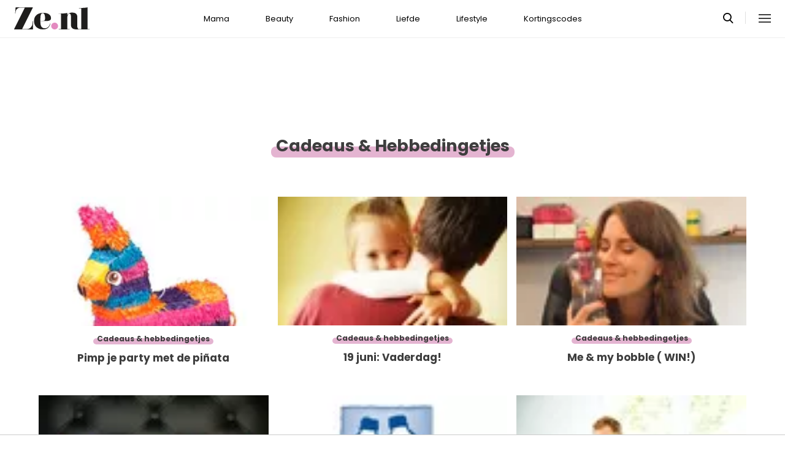

--- FILE ---
content_type: text/html; charset=UTF-8
request_url: https://www.ze.nl/categorie/351-cadeaus-hebbedingetjes?page=14
body_size: 4636
content:
<!DOCTYPE html>
<html lang="nl" dir="ltr">
<head>
    <meta http-equiv="Content-Type" content="text/html; charset=utf-8">
    <meta name="viewport" content="width=device-width, initial-scale=1, maximum-scale=1">
<link type="text/css" href="/assets/css/ze.css?1767880228" rel="stylesheet" />
<script type="text/javascript" src="/assets/js/cash.js"></script>
<script type="text/javascript" src="/assets/js/site.js"></script>
<title>Fashion » Cadeaus &amp; hebbedingetjes - pagina 14</title>
<meta http-equiv="content-type" content="text/html; charset=utf-8" />
<meta name="theme-color" content="#E09DBB" />
<meta property="og:site_name" content="Ze.nl" />
<meta property="og:url" content="https://www.ze.nl/categorie/351-cadeaus-hebbedingetjes?page=14" />
<meta name="robots" content="index,follow" />
<meta name="title" content="Fashion » Cadeaus &amp; hebbedingetjes - pagina 14" />
<meta property="og:title" content="Fashion » Cadeaus &amp; hebbedingetjes - pagina 14" />
<link type="image/x-icon" href="/assets/images/icon/ze.ico" rel="icon" />
<link href="/assets/images/icon/ze.touch.png" sizes="152x152" rel="apple-touch-icon" />
<link href="/assets/images/icon/ze.manifest.json" rel="manifest" />
<meta property="og:type" content="website" />	<!--[if lt IE 9]><script src="//cdnjs.cloudflare.com/ajax/libs/html5shiv/3.7.3/html5shiv.js"></script><![endif]-->
<script> // Google Tag Manager
window.dataLayer = window.dataLayer || [];
dataLayer.push({"category":"Fashion","subcategory":"Cadeaus & hebbedingetjes","template":"route\/categorie","version":"gtm1"});

(function(w,d,s,l,i){w[l]=w[l]||[];w[l].push({'gtm.start':
new Date().getTime(),event:'gtm.js'});var f=d.getElementsByTagName(s)[0],
j=d.createElement(s),dl=l!='dataLayer'?'&l='+l:'';j.async=true;j.src=
'https://www.googletagmanager.com/gtm.js?id='+i+dl;f.parentNode.insertBefore(j,f);
})(window,document,'script','dataLayer','GTM-KBCT8V4T');
</script>
<script>
var r89 = r89 || {};
r89.pageConfig = {
	noAds: false,
	restrictedContent: false,
};
</script>
<script async src="https://tags.refinery89.com/v2/zenl.js"></script>
</head>

<body>
<div class="site-wrapper">
    <div class="site-container">

        <header class="header-wrapper">
            <a class="header-logo" href="/"><img alt="Ze.nl" src="/assets/images/logo/ze.svg" /></a>

            <nav class="header-menu"><ul class="header-menu-items">
<li class=" has-submenu"><a href="/categorie/342-mama">Mama</a></li>
<li class=" has-submenu"><a href="/categorie/335-beauty">Beauty</a></li>
<li class=" selected has-submenu"><a href="/categorie/336-fashion">Fashion</a></li>
<li class=" has-submenu"><a href="/categorie/337-liefde">Liefde</a></li>
<li class=" has-submenu"><a href="/categorie/339-lifestyle">Lifestyle</a></li>
<li class=""><a href="https://www.ze.nl/kortingscode">Kortingscodes</a></li>
</ul>
</nav>

			<nav class="right-menu">
				<a class="search-toggle" href="#search"></a>
			</nav>
        </header>
<section class="page-section bg-type-transparent">
	<div class="page-section-inner">
<div class="section-heading"><h1>Cadeaus & Hebbedingetjes</h1>
</div>

		<div class="articles-list as-grid as-grid-3">
<a class="article-item" href="/artikel/218474-pimp-je-party-met-pinata">
	<div class="ai-image">
		<img src="/beeld/2011/108385-pinataintro_05092011.jpg?w=416&h=234&fallback=static/image_not_found.jpg" height="234" width="416" sizes="(max-width:666px) 178px, 416px" alt="Pimp je party met de piñata" />
    </div>
    <div class="ai-content">
        <div class="ai-posted-on"><span class="category cat-351 cat-cadeaus-hebbedingetjes">Cadeaus &amp; hebbedingetjes</span>
<span class="date"><time datetime="2011-09-16T09:00:00+02:00">14 jaar geleden</time></span>        </div>
		<h3 class="title">Pimp je party met de piñata</h3>
    </div>
</a>

<a class="article-item" href="/artikel/218981-19-juni-vaderdag">
	<div class="ai-image">
		<img src="/beeld/2011/109431-Vaderdagintro07062011_100.jpeg?w=416&h=234&fallback=static/image_not_found.jpg" height="234" width="416" sizes="(max-width:666px) 178px, 416px" alt="19 juni: Vaderdag!" />
    </div>
    <div class="ai-content">
        <div class="ai-posted-on"><span class="category cat-351 cat-cadeaus-hebbedingetjes">Cadeaus &amp; hebbedingetjes</span>
<span class="date"><time datetime="2011-06-09T09:01:01+02:00">14 jaar geleden</time></span>        </div>
		<h3 class="title">19 juni: Vaderdag!</h3>
    </div>
</a>

<a class="article-item" href="/artikel/218945-me-my-bobble">
	<div class="ai-image">
		<img src="/beeld/2011/109395-bobbleintro_190511_100.jpeg?w=416&h=234&fallback=static/image_not_found.jpg" height="234" width="416" sizes="(max-width:666px) 178px, 416px" alt="Me &amp; my bobble ( WIN!)" />
    </div>
    <div class="ai-content">
        <div class="ai-posted-on"><span class="category cat-351 cat-cadeaus-hebbedingetjes">Cadeaus &amp; hebbedingetjes</span>
<span class="date"><time datetime="2011-05-19T13:57:48+02:00">14 jaar geleden</time></span>        </div>
		<h3 class="title">Me &amp; my bobble ( WIN!)</h3>
    </div>
</a>

<a class="article-item" href="/artikel/218930-slim-shoppen-met-shopgids-app">
	<div class="ai-image">
		<img src="/beeld/2011/109359-Shopgidsintro09052011_100.jpeg?w=416&h=234&fallback=static/image_not_found.jpg" height="234" width="416" sizes="(max-width:666px) 178px, 416px" alt="Slim shoppen met de Shopgids-app!" />
    </div>
    <div class="ai-content">
        <div class="ai-posted-on"><span class="category cat-351 cat-cadeaus-hebbedingetjes">Cadeaus &amp; hebbedingetjes</span>
<span class="date"><time datetime="2011-05-09T17:58:10+02:00">14 jaar geleden</time></span>        </div>
		<h3 class="title">Slim shoppen met de Shopgids-app!</h3>
    </div>
</a>

<a class="article-item" href="/artikel/227983-liefde-uit-flesje">
	<div class="ai-image">
		<img src="/beeld/2011/110252-SpaLoveintrooo02032011_100.jpeg?w=416&h=234&fallback=static/image_not_found.jpg" height="234" width="416" sizes="(max-width:666px) 178px, 416px" alt="Liefde uit een flesje" />
    </div>
    <div class="ai-content">
        <div class="ai-posted-on"><span class="category cat-351 cat-cadeaus-hebbedingetjes">Cadeaus &amp; hebbedingetjes</span>
<span class="date"><time datetime="2011-03-05T12:00:37+01:00">14 jaar geleden</time></span>        </div>
		<h3 class="title">Liefde uit een flesje</h3>
    </div>
</a>

<a class="article-item" href="/artikel/218764-10x-leuk-webshoppen-voor-je-valentijn">
	<div class="ai-image">
		<img src="/beeld/2011/109135-webshoppenvalentijnintro040_100.jpeg?w=416&h=234&fallback=static/image_not_found.jpg" height="234" width="416" sizes="(max-width:666px) 178px, 416px" alt="10x leuk webshoppen voor je Valentijn" />
    </div>
    <div class="ai-content">
        <div class="ai-posted-on"><span class="category cat-351 cat-cadeaus-hebbedingetjes">Cadeaus &amp; hebbedingetjes</span>
<span class="date"><time datetime="2011-02-07T09:01:02+01:00">14 jaar geleden</time></span>        </div>
		<h3 class="title">10x leuk webshoppen voor je Valentijn</h3>
    </div>
</a>

<a class="article-item" href="/artikel/227970-tip-bijzondermooi">
	<div class="ai-image">
		<img src="/beeld/2011/110239-bijzondermooiintro250111_100.jpeg?w=416&h=234&fallback=static/image_not_found.jpg" height="234" width="416" sizes="(max-width:666px) 178px, 416px" alt="TIP: BijzonderMOOI*" />
    </div>
    <div class="ai-content">
        <div class="ai-posted-on"><span class="category cat-351 cat-cadeaus-hebbedingetjes">Cadeaus &amp; hebbedingetjes</span>
<span class="date"><time datetime="2011-02-05T14:01:01+01:00">14 jaar geleden</time></span>        </div>
		<h3 class="title">TIP: BijzonderMOOI*</h3>
    </div>
</a>

<a class="article-item" href="/artikel/227968-tip-looklet">
	<div class="ai-image">
		<img loading="lazy" src="/beeld/2011/110237-Lookletintro260111_100.jpeg?w=416&h=234&fallback=static/image_not_found.jpg" height="234" width="416" sizes="(max-width:666px) 178px, 416px" alt="TIP: Looklet" />
    </div>
    <div class="ai-content">
        <div class="ai-posted-on"><span class="category cat-351 cat-cadeaus-hebbedingetjes">Cadeaus &amp; hebbedingetjes</span>
<span class="date"><time datetime="2011-01-28T14:01:01+01:00">15 jaar geleden</time></span>        </div>
		<h3 class="title">TIP: Looklet</h3>
    </div>
</a>

<a class="article-item" href="/artikel/227954-kies-je-wens-kaart">
	<div class="ai-image">
		<img loading="lazy" src="/beeld/2011/110222-kaartintro070111_100.jpeg?w=416&h=234&fallback=static/image_not_found.jpg" height="234" width="416" sizes="(max-width:666px) 178px, 416px" alt="Kies je (wens)kaart!" />
    </div>
    <div class="ai-content">
        <div class="ai-posted-on"><span class="category cat-351 cat-cadeaus-hebbedingetjes">Cadeaus &amp; hebbedingetjes</span>
<span class="date"><time datetime="2011-01-08T09:01:01+01:00">15 jaar geleden</time></span>        </div>
		<h3 class="title">Kies je (wens)kaart!</h3>
    </div>
</a>

<a class="article-item" href="/artikel/227932-online-favourites-van-sara">
	<div class="ai-image">
		<img loading="lazy" src="/beeld/2011/110200-IntroOnlineFav_20122010_100.jpeg?w=416&h=234&fallback=static/image_not_found.jpg" height="234" width="416" sizes="(max-width:666px) 178px, 416px" alt="Online Favourites van: Sara " />
    </div>
    <div class="ai-content">
        <div class="ai-posted-on"><span class="category cat-351 cat-cadeaus-hebbedingetjes">Cadeaus &amp; hebbedingetjes</span>
<span class="date"><time datetime="2010-12-26T09:01:07+01:00">15 jaar geleden</time></span>        </div>
		<h3 class="title">Online Favourites van: Sara </h3>
    </div>
</a>

<a class="article-item" href="/artikel/227894-ieder-zijn-eigen-talent">
	<div class="ai-image">
		<img loading="lazy" src="/beeld/2011/110162-Offertesintro071210_100.jpeg?w=416&h=234&fallback=static/image_not_found.jpg" height="234" width="416" sizes="(max-width:666px) 178px, 416px" alt="Ieder zijn eigen talent!" />
    </div>
    <div class="ai-content">
        <div class="ai-posted-on"><span class="category cat-351 cat-cadeaus-hebbedingetjes">Cadeaus &amp; hebbedingetjes</span>
<span class="date"><time datetime="2010-12-07T15:01:01+01:00">15 jaar geleden</time></span>        </div>
		<h3 class="title">Ieder zijn eigen talent!</h3>
    </div>
</a>

<a class="article-item" href="/artikel/227890-online-favourites-van-lindsay">
	<div class="ai-image">
		<img loading="lazy" src="/beeld/2011/110158-Lindsay_23112010_100.jpeg?w=416&h=234&fallback=static/image_not_found.jpg" height="234" width="416" sizes="(max-width:666px) 178px, 416px" alt="Online favourites van: Lindsay" />
    </div>
    <div class="ai-content">
        <div class="ai-posted-on"><span class="category cat-351 cat-cadeaus-hebbedingetjes">Cadeaus &amp; hebbedingetjes</span>
<span class="date"><time datetime="2010-12-06T09:01:01+01:00">15 jaar geleden</time></span>        </div>
		<h3 class="title">Online favourites van: Lindsay</h3>
    </div>
</a>

<a class="article-item" href="/artikel/227886-marlies-dekkers-onthult-geheimen">
	<div class="ai-image">
		<img loading="lazy" src="/beeld/2011/110154-introplaatjemarliesdekkers_2122010_100.jpeg?w=416&h=234&fallback=static/image_not_found.jpg" height="234" width="416" sizes="(max-width:666px) 178px, 416px" alt="Marlies Dekkers onthult geheimen" />
    </div>
    <div class="ai-content">
        <div class="ai-posted-on"><span class="category cat-351 cat-cadeaus-hebbedingetjes">Cadeaus &amp; hebbedingetjes</span>
<span class="date"><time datetime="2010-12-04T09:01:02+01:00">15 jaar geleden</time></span>        </div>
		<h3 class="title">Marlies Dekkers onthult geheimen</h3>
    </div>
</a>

<a class="article-item" href="/artikel/227882-cadeautips-voor-feestdagen">
	<div class="ai-image">
		<img loading="lazy" src="/beeld/2011/110150-kadoartikel_2122010_100.jpeg?w=416&h=234&fallback=static/image_not_found.jpg" height="234" width="416" sizes="(max-width:666px) 178px, 416px" alt="Cadeautips voor de feestdagen" />
    </div>
    <div class="ai-content">
        <div class="ai-posted-on"><span class="category cat-351 cat-cadeaus-hebbedingetjes">Cadeaus &amp; hebbedingetjes</span>
<span class="date"><time datetime="2010-12-02T15:01:01+01:00">15 jaar geleden</time></span>        </div>
		<h3 class="title">Cadeautips voor de feestdagen</h3>
    </div>
</a>

<a class="article-item" href="/artikel/227872-online-favourites-van-danielle">
	<div class="ai-image">
		<img loading="lazy" src="/beeld/2011/110141-DanielleL_15112010_100.jpeg?w=416&h=234&fallback=static/image_not_found.jpg" height="234" width="416" sizes="(max-width:666px) 178px, 416px" alt="Online favourites van: Danielle " />
    </div>
    <div class="ai-content">
        <div class="ai-posted-on"><span class="category cat-351 cat-cadeaus-hebbedingetjes">Cadeaus &amp; hebbedingetjes</span>
<span class="date"><time datetime="2010-11-28T09:01:01+01:00">15 jaar geleden</time></span>        </div>
		<h3 class="title">Online favourites van: Danielle </h3>
    </div>
</a>

<a class="article-item" href="/artikel/227856-online-favourites-van-rosanneke">
	<div class="ai-image">
		<img loading="lazy" src="/beeld/2011/110123-rosannekeonline151110_100.jpeg?w=416&h=234&fallback=static/image_not_found.jpg" height="234" width="416" sizes="(max-width:666px) 178px, 416px" alt="Online favourites van: Rosanneke" />
    </div>
    <div class="ai-content">
        <div class="ai-posted-on"><span class="category cat-351 cat-cadeaus-hebbedingetjes">Cadeaus &amp; hebbedingetjes</span>
<span class="date"><time datetime="2010-11-20T09:01:01+01:00">15 jaar geleden</time></span>        </div>
		<h3 class="title">Online favourites van: Rosanneke</h3>
    </div>
</a>

<a class="article-item" href="/artikel/227827-online-favourites-van-roosmarijn">
	<div class="ai-image">
		<img loading="lazy" src="/beeld/2011/109978-ZeRoos07092010_100.jpeg?w=416&h=234&fallback=static/image_not_found.jpg" height="234" width="416" sizes="(max-width:666px) 178px, 416px" alt="Online favourites van: Roosmarijn " />
    </div>
    <div class="ai-content">
        <div class="ai-posted-on"><span class="category cat-351 cat-cadeaus-hebbedingetjes">Cadeaus &amp; hebbedingetjes</span>
<span class="date"><time datetime="2010-11-05T15:01:02+01:00">15 jaar geleden</time></span>        </div>
		<h3 class="title">Online favourites van: Roosmarijn </h3>
    </div>
</a>

<a class="article-item" href="/artikel/227826-baardmuts-hot-maar-hip">
	<div class="ai-image">
		<img loading="lazy" src="/beeld/2011/110091-introplaatjebaardmuts_3112010_100.jpeg?w=416&h=234&fallback=static/image_not_found.jpg" height="234" width="416" sizes="(max-width:666px) 178px, 416px" alt="Baardmuts: hot, maar hip?" />
    </div>
    <div class="ai-content">
        <div class="ai-posted-on"><span class="category cat-351 cat-cadeaus-hebbedingetjes">Cadeaus &amp; hebbedingetjes</span>
<span class="date"><time datetime="2010-11-05T12:01:02+01:00">15 jaar geleden</time></span>        </div>
		<h3 class="title">Baardmuts: hot, maar hip?</h3>
    </div>
</a>

<a class="article-item" href="/artikel/227815-zetest-ipad">
	<div class="ai-image">
		<img loading="lazy" src="/beeld/2011/110081-introplaatjezetestipad_25102010_100.jpeg?w=416&h=234&fallback=static/image_not_found.jpg" height="234" width="416" sizes="(max-width:666px) 178px, 416px" alt="ZeTest: de iPad " />
    </div>
    <div class="ai-content">
        <div class="ai-posted-on"><span class="category cat-351 cat-cadeaus-hebbedingetjes">Cadeaus &amp; hebbedingetjes</span>
<span class="date"><time datetime="2010-10-31T09:01:01+01:00">15 jaar geleden</time></span>        </div>
		<h3 class="title">ZeTest: de iPad </h3>
    </div>
</a>

<a class="article-item" href="/artikel/227812-tip-music-angel">
	<div class="ai-image">
		<img loading="lazy" src="/beeld/2011/110078-musicangelintro191010_100.jpeg?w=416&h=234&fallback=static/image_not_found.jpg" height="234" width="416" sizes="(max-width:666px) 178px, 416px" alt="TIP: Music Angel" />
    </div>
    <div class="ai-content">
        <div class="ai-posted-on"><span class="category cat-351 cat-cadeaus-hebbedingetjes">Cadeaus &amp; hebbedingetjes</span>
<span class="date"><time datetime="2010-10-29T15:01:02+02:00">15 jaar geleden</time></span>        </div>
		<h3 class="title">TIP: Music Angel</h3>
    </div>
</a>

<a class="article-item" href="/artikel/227809-online-favourites-van-micky">
	<div class="ai-image">
		<img loading="lazy" src="/beeld/2011/110075-schrijfstermickeyintrorubriek_26102010_100.jpeg?w=416&h=234&fallback=static/image_not_found.jpg" height="234" width="416" sizes="(max-width:666px) 178px, 416px" alt="Online favourites van: Micky " />
    </div>
    <div class="ai-content">
        <div class="ai-posted-on"><span class="category cat-351 cat-cadeaus-hebbedingetjes">Cadeaus &amp; hebbedingetjes</span>
<span class="date"><time datetime="2010-10-28T14:01:01+02:00">15 jaar geleden</time></span>        </div>
		<h3 class="title">Online favourites van: Micky </h3>
    </div>
</a>

</div></div></section>
<section class="page-section section-pagination">
	<nav class="page-section-inner">
    			<a rel="prev" class="prev-page" href="/categorie/351-cadeaus-hebbedingetjes?page=13">Vorige</a>
				<ul class="pagination-list">
<li><a href="/categorie/351-cadeaus-hebbedingetjes" title="Pagina 1"><span>1</span></a></li>
<li><a href="/categorie/351-cadeaus-hebbedingetjes?page=2" title="Pagina 2"><span>2</span></a></li>
<li><a href="/categorie/351-cadeaus-hebbedingetjes?page=3" title="Pagina 3"><span>3</span></a></li>
<li><a href="/categorie/351-cadeaus-hebbedingetjes?page=4" title="Pagina 4"><span>4</span></a></li>
<li><a href="/categorie/351-cadeaus-hebbedingetjes?page=5" title="Pagina 5"><span>5</span></a></li>
<li class="devider"><span>&hellip;</span></li>
<li><a href="/categorie/351-cadeaus-hebbedingetjes?page=12" title="Pagina 12"><span>12</span></a></li>
<li><a href="/categorie/351-cadeaus-hebbedingetjes?page=13" title="Pagina 13"><span>13</span></a></li>
<li class="active"><a>14</a></li>
<li><a href="/categorie/351-cadeaus-hebbedingetjes?page=15" title="Pagina 15"><span>15</span></a></li>
<li><a href="/categorie/351-cadeaus-hebbedingetjes?page=16" title="Pagina 16"><span>16</span></a></li>
<li><a href="/categorie/351-cadeaus-hebbedingetjes?page=17" title="Pagina 17"><span>17</span></a></li>
		</ul>
		<a rel="next" class="next-page" href="/categorie/351-cadeaus-hebbedingetjes?page=15">Volgende</a>
			</nav>
</section>
<section class="page-section bg-type-transparent">
	<div class="page-section-inner">
<div class="section-heading"><h3>Meest Gelezen</h3>
</div>

		<div class="articles-list as-grid as-grid-3">
<div class="info-block"><p>Niets gevonden om hier te tonen.</p></div>
</div></div></section>
    <footer class="site-footer">
        <section class="page-section section-footer">
            <div class="page-section-inner">
                <div class="footer-logo"><a href="/"><img alt="Ze.nl" src="/assets/images/logo/ze.svg" /></a>
</div>
				<div class="footer-links"><div class="category-mama"><h5><a href="/categorie/342-mama">Mama</a></h5>

<ul>
	<li><a href="/categorie/378-kinderwens">Kinderwens</a></li>
	<li><a href="/categorie/379-zwanger">Zwanger</a></li>
	<li><a href="/categorie/380-kinderen">Kinderen</a></li>
</ul>

</div>

<div class="category-beauty"><h5><a href="/categorie/335-beauty">Beauty</a></h5>

<ul>
	<li><a href="/categorie/344-haar">Haar</a></li>
	<li><a href="/categorie/346-gezicht">Gezicht</a></li>
	<li><a href="/categorie/347-ontspanning">Ontspanning</a></li>
	<li><a href="/categorie/345-lichaam">Lichaam</a></li>
</ul>

</div>

<div class="category-fashion"><h5><a href="/categorie/336-fashion">Fashion</a></h5>

<ul>
	<li><a href="/categorie/348-mode-trends">Mode &amp; trends</a></li>
	<li><a href="/categorie/350-web-shops">(Web)shops</a></li>
	<li><a href="/categorie/351-cadeaus-hebbedingetjes">Cadeaus</a></li>
</ul>

</div>

<div class="category-liefde"><h5><a href="/categorie/337-liefde">Liefde</a></h5>

<ul>
	<li><a href="/categorie/353-single-daten">Single &amp; daten</a></li>
	<li><a href="/categorie/356-zij-hij">Zij/hij</a></li>
	<li><a href="/categorie/354-relaties">Relaties</a></li>
	<li><a href="/categorie/355-intiem">Intiem</a></li>
</ul>

</div>

<div class="category-lifestyle"><h5><a href="/categorie/339-lifestyle">Lifestyle</a></h5>

<ul>
	<li><a href="/categorie/363-vrije-tijd">Vrije tijd</a></li>
	<li><a href="/categorie/365-psyche-spiritualiteit">Spiritualiteit</a></li>
	<li><a href="/categorie/341-celebs">Celebs</a></li>
	<li><a href="/categorie/340-media">Media</a></li>
</ul>

</div>

<div class="category-kortingscode"><h5><a href="/kortingscode">Kortingscode</a></h5>

<p><ul>
<li><a href="https://www.ze.nl/kortingscode/brandfield/">Scoor de beste deals met een Brandfield kortingscode</a></li>
<li><a href="https://www.ze.nl/kortingscode/foot-locker/">Foot Locker kortingscode voor al jouw sneakers!</a></li>
<li><a href="https://www.ze.nl/kortingscode/jhp-fashion/">Topmerken voor jou met de JHP Fashion kortingscode!</a></li>
<li><a href="https://www.ze.nl/kortingscode/nelson/">Loop weg met de leukste schoenen van Nelson!</a></li>
</ul>
</p>

<p>&nbsp;</p></div>

</div>
				<div class="social-media-links">
<a class="tiktok" href="https://www.tiktok.com/@ze.nl?lang=nl-NL" target="_blank"></a>
<a class="facebook" href="https://www.facebook.com/zeonline" target="_blank"></a>
<a class="instagram" href="https://www.instagram.com/ze.nl/" target="_blank"></a>
<a class="pinterest" href="https://nl.pinterest.com/ze_nl/" target="_blank"></a>
</div>
            </div>
        </section>

        <section class="page-section section-footer-bottom">
            <div class="page-section-inner"><div class="footer-bottom-elem-1">
	<a class="logo" href="https://www.eenmedia.nl/" target="_blank">
		<img src="/assets/images/logo/eenmedia.svg" alt="EEN Media"/>
	</a>
	<p class="copyright">
		Copyright © 2026 <a href="https://eenmedia.nl">EEN Media</a>	</p>
</div>
<div class="footer-bottom-elem-2"><ul>
<li><a href="/redactie">Redactie</a></li>
<li><a href="/page/team">Over ons</a></li>
<li><a href="/page/adverteren">Adverteren</a></li>
<li><a href="/page/privacy">Algemene voorwaarden</a></li>
<li><a href="/page/contact">Contact</a></li>
</ul></div>
</div>
        </section>
    </footer>
    </div> <!-- einde site-container-->
</div> <!-- einde site-wrapper-->

<!-- hamburger menu toggle button -->
<a class="menu-btn hm-toggle" href="#menu">
    <div class="hamburger hamburger--squeeze">
        <div class="hamburger-box">
            <div class="hamburger-inner"></div>
        </div>
    </div>
</a>

<section class="hamburger-menu-wrapper hm-hidden" id="menu">
    <div class="hamburger-menu-container">
        <div class="hb-inner">
<ul class="hb-menu">
<li class=" has-submenu"><a href="/categorie/342-mama">Mama</a><span class="toggle-submenu"></span><ul><li><a href="/categorie/378-kinderwens">Kinderwens</a></li><li><a href="/categorie/379-zwanger">Zwanger</a></li><li><a href="/categorie/380-kinderen">Kinderen</a></li></ul></li>
<li class=" has-submenu"><a href="/categorie/335-beauty">Beauty</a><span class="toggle-submenu"></span><ul><li><a href="/categorie/343-make-up">Make-up</a></li><li><a href="/categorie/344-haar">Haar</a></li><li><a href="/categorie/346-gezicht">Gezicht</a></li><li><a href="/categorie/347-ontspanning">Ontspanning</a></li><li><a href="/categorie/345-lichaam">Lichaam</a></li></ul></li>
<li class=" selected has-submenu"><a href="/categorie/336-fashion">Fashion</a><span class="toggle-submenu"></span><ul><li><a href="/categorie/348-mode-trends">Mode & trends</a></li><li><a href="/categorie/350-web-shops">(Web)shops</a></li><li><a href="/categorie/351-cadeaus-hebbedingetjes">Cadeaus & hebbedingetjes</a></li></ul></li>
<li class=" has-submenu"><a href="/categorie/337-liefde">Liefde</a><span class="toggle-submenu"></span><ul><li><a href="/categorie/353-single-daten">Single & daten</a></li><li><a href="/categorie/354-relaties">Relaties</a></li><li><a href="/categorie/355-intiem">Intiem</a></li><li><a href="/categorie/385-intieme-verhalen">Intieme verhalen</a></li></ul></li>
<li class=" has-submenu"><a href="/categorie/339-lifestyle">Lifestyle</a><span class="toggle-submenu"></span><ul><li><a href="/categorie/361-reizen">Reizen</a></li><li><a href="/categorie/363-vrije-tijd">Vrije tijd</a></li><li><a href="/categorie/365-psyche-spiritualiteit">Psyche & spiritualiteit</a></li><li><a href="/categorie/366-sport-gezondheid">Sport & gezondheid</a></li><li><a href="/categorie/352-winacties">Winacties</a></li><li><a href="/categorie/362-wonen">Wonen</a></li><li><a href="/categorie/364-werk-studie">Werk & studie</a></li><li><a href="/categorie/367-maatschappij">De maatschappij</a></li><li><a href="/categorie/341-celebs">Celebs</a></li><li><a href="/categorie/338-eten">Eten</a></li><li><a href="/categorie/340-media">Media</a></li><li><a href="/beroemdheden">Beroemdheden</a></li><li><a href="/categorie/507-hotspots">Hotspots</a></li><li><a href="/categorie/506-product">Producten</a></li><li><a href="/categorie/509-recept">Recepten</a></li><li><a href="/categorie/508-spelletjes">Spelletjes</a></li></ul></li>
<li class=""><a href="https://www.ze.nl/kortingscode">Kortingscodes</a></li>
</ul>
            <div class="hamburger-footer">
                <div class="social-media-links">
<a class="tiktok" href="https://www.tiktok.com/@ze.nl?lang=nl-NL" target="_blank"></a>
<a class="facebook" href="https://www.facebook.com/zeonline" target="_blank"></a>
<a class="instagram" href="https://www.instagram.com/ze.nl/" target="_blank"></a>
<a class="pinterest" href="https://nl.pinterest.com/ze_nl/" target="_blank"></a>
</div>
            </div>

        </div>
    </div>
</section>
<!-- Search popup -->
<div class="popup-container search-popup" id="search">
    <div class="popup-inner search-popup-inner">

        <span class="close-popup"></span>

        <div class="popup-content search-popup-content">

            <div class="popup-heading">
                <h4>Zoeken op Ze.nl</h4>
            </div>

            <form class="search-input" id="searchForm" action="/zoeken">
                <input type="text" id="searchTerm" name="q" placeholder="Zoekterm ...">
                <button type="submit">Zoeken</button>
            </form>

        </div>

    </div>
</div>
</body>
</html>
